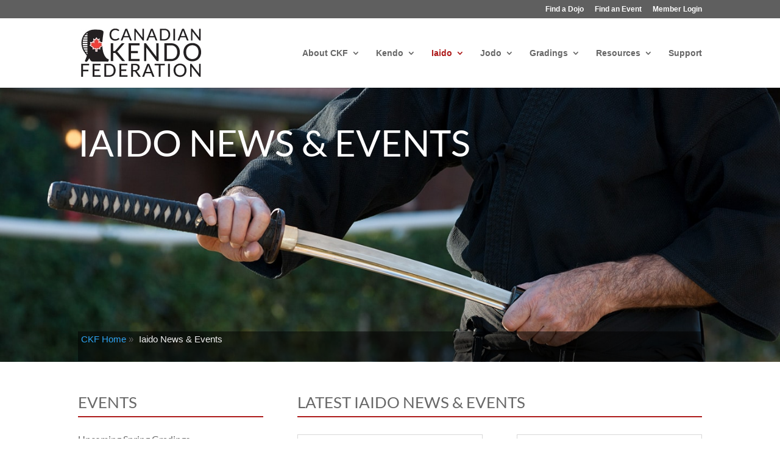

--- FILE ---
content_type: text/css; charset=utf-8
request_url: https://kendo-canada.com/wp-content/themes/CKF-Theme/style.css?ver=3.0.92.1514351259
body_size: -90
content:
/*
Theme Name: CKF Divi Child Theme
Theme URI: http://www.elegantthemes.com/gallery/divi/
Template: Divi
Author: Mark Kawabe
Author URI: http://www.thewebforbusiness.com
Description: Child theme from Divi created for the Canadian Kendo Federation
Tags: responsive-layout,one-column,two-columns,three-columns,four-columns,left-sidebar,right-sidebar,custom-background,custom-colors,featured-images,full-width-template,post-formats,rtl-language-support,theme-options,threaded-comments,translation-ready
Version: 3.0.92.1514351259
Updated: 2017-12-27 00:07:39

*/



--- FILE ---
content_type: text/css; charset=utf-8
request_url: https://kendo-canada.com/wp-content/et-cache/602/et-core-unified-602.min.css?ver=1764937093
body_size: -96
content:
.et_pb_fullwidth_header_0{height:450px}.et_pb_fullwidth_header_0 h1{color:#FFF;font-size:60px}.et_pb_fullwidth_header p{padding-top:50px}.et_pb_column_1_3 h2{font-size:26px}.et_pb_column_2{z-index:10}#hidepostcontent .post-content{display:none}#hidepostcontent .et_pb_post{margin-bottom:10px;border-bottom:1px solid #ad1a1a}#harassment OL{counter-reset:item;margin-left:30px}#harassment LI{display:block}#harassment LI:before{content:counters(item,".",upper-roman)". ";counter-increment:item}.et_pb_widget_area_left{border-right:0px}.dcsbcm_divi_breadcrumb{padding-left:5px}.dcsbcm_divi_breadcrumb-active{color:#f0f0f0}#cn-list span{font-size:1.1em}.cn-link a{font-size:1.1em}